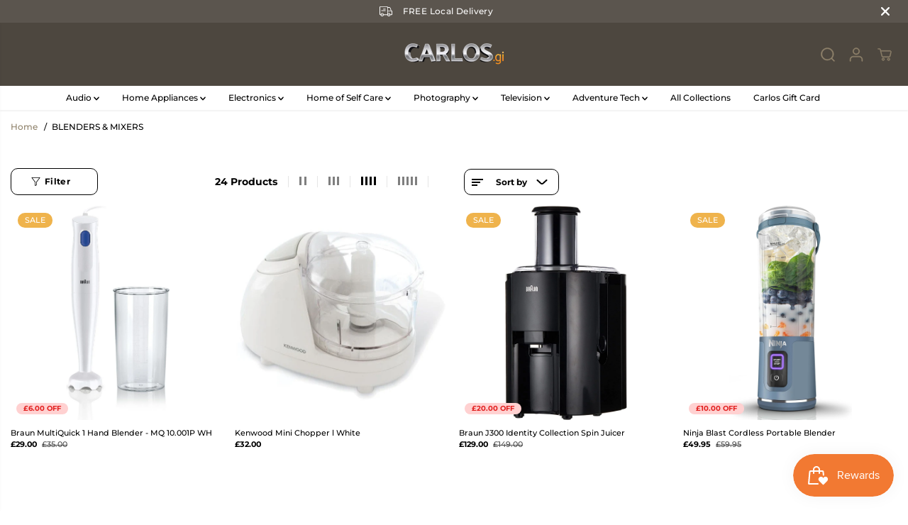

--- FILE ---
content_type: text/css
request_url: https://carlos.gi/cdn/shop/t/7/assets/custom.css?v=92584093870549205931768391489
body_size: -610
content:
/** Shopify CDN: Minification failed

Line 7:0 Unexpected "}"

**/

}
